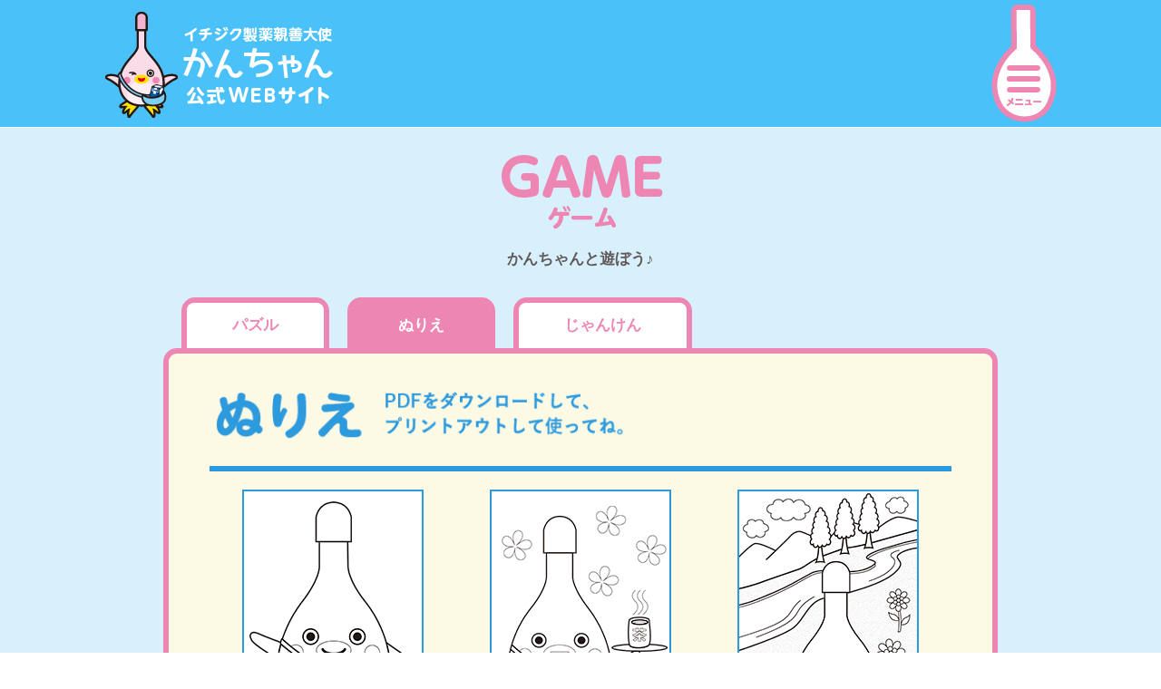

--- FILE ---
content_type: text/html; charset=UTF-8
request_url: https://ichijiku.co.jp/kanchan/paint/
body_size: 7018
content:
<!DOCTYPE html>
<html lang="ja" class="no-js">
<head>
<meta charset="UTF-8">
<meta name="keywords" content="かんちゃん,便秘,解消,幼児,乳児,ママ,母,イチジク製薬">
<meta name="description" content="イチジク製薬親善大使 かんちゃん 公式WEBサイト,イチジク浣腸のイチジク製薬株式会社が監修">
<!--[if IE]>
<meta http-equiv="X-UA-Compatible" content="IE=Edge,chrome=1">
<![endif]-->
<meta name="viewport" content="width=device-width, initial-scale=1, minimum-scale=1.0, maximum-scale=2.0, user-scalable=no">
<meta name="format-detection" content="telephone=no">
<link rel="icon" href="/favicon.ico" type="image/vnd.microsoft.icon">
<!--[if IE]>
<meta http-equiv="X-UA-Compatible" content="IE=Edge,chrome=1">
<![endif]-->
<link rel="stylesheet" href="https://ichijiku.co.jp/kanchan/wp-content/themes/kan3/css/common.css?v=20260124090212">
<link rel="stylesheet" href="https://ichijiku.co.jp/kanchan/wp-content/themes/kan3/css/ex.css?v=20260124090212">
<link rel="stylesheet" href="https://maxcdn.bootstrapcdn.com/font-awesome/4.7.0/css/font-awesome.min.css">
<script src="https://ichijiku.co.jp/kanchan/wp-content/themes/kan3/js/jquery1.11.2.js"></script>
<script src="https://ichijiku.co.jp/kanchan/wp-content/themes/kan3/js/function.js"></script>
<script src="https://ichijiku.co.jp/kanchan/wp-content/themes/kan3/js/nurie.js"></script>
<title>ぬりえ |  イチジク製薬親善大使 かんちゃん 公式WEBサイト</title>
<!-- Google tag (gtag.js) -->
<script async src="https://www.googletagmanager.com/gtag/js?id=G-L15YB5HZPF"></script>
<script>
  window.dataLayer = window.dataLayer || [];
  function gtag(){dataLayer.push(arguments);}
  gtag('js', new Date());

  gtag('config', 'G-L15YB5HZPF');
</script><meta name='robots' content='max-image-preview:large' />
<script type="text/javascript">
window._wpemojiSettings = {"baseUrl":"https:\/\/s.w.org\/images\/core\/emoji\/14.0.0\/72x72\/","ext":".png","svgUrl":"https:\/\/s.w.org\/images\/core\/emoji\/14.0.0\/svg\/","svgExt":".svg","source":{"concatemoji":"https:\/\/ichijiku.co.jp\/kanchan\/wp-includes\/js\/wp-emoji-release.min.js?ver=6.2.8"}};
/*! This file is auto-generated */
!function(e,a,t){var n,r,o,i=a.createElement("canvas"),p=i.getContext&&i.getContext("2d");function s(e,t){p.clearRect(0,0,i.width,i.height),p.fillText(e,0,0);e=i.toDataURL();return p.clearRect(0,0,i.width,i.height),p.fillText(t,0,0),e===i.toDataURL()}function c(e){var t=a.createElement("script");t.src=e,t.defer=t.type="text/javascript",a.getElementsByTagName("head")[0].appendChild(t)}for(o=Array("flag","emoji"),t.supports={everything:!0,everythingExceptFlag:!0},r=0;r<o.length;r++)t.supports[o[r]]=function(e){if(p&&p.fillText)switch(p.textBaseline="top",p.font="600 32px Arial",e){case"flag":return s("\ud83c\udff3\ufe0f\u200d\u26a7\ufe0f","\ud83c\udff3\ufe0f\u200b\u26a7\ufe0f")?!1:!s("\ud83c\uddfa\ud83c\uddf3","\ud83c\uddfa\u200b\ud83c\uddf3")&&!s("\ud83c\udff4\udb40\udc67\udb40\udc62\udb40\udc65\udb40\udc6e\udb40\udc67\udb40\udc7f","\ud83c\udff4\u200b\udb40\udc67\u200b\udb40\udc62\u200b\udb40\udc65\u200b\udb40\udc6e\u200b\udb40\udc67\u200b\udb40\udc7f");case"emoji":return!s("\ud83e\udef1\ud83c\udffb\u200d\ud83e\udef2\ud83c\udfff","\ud83e\udef1\ud83c\udffb\u200b\ud83e\udef2\ud83c\udfff")}return!1}(o[r]),t.supports.everything=t.supports.everything&&t.supports[o[r]],"flag"!==o[r]&&(t.supports.everythingExceptFlag=t.supports.everythingExceptFlag&&t.supports[o[r]]);t.supports.everythingExceptFlag=t.supports.everythingExceptFlag&&!t.supports.flag,t.DOMReady=!1,t.readyCallback=function(){t.DOMReady=!0},t.supports.everything||(n=function(){t.readyCallback()},a.addEventListener?(a.addEventListener("DOMContentLoaded",n,!1),e.addEventListener("load",n,!1)):(e.attachEvent("onload",n),a.attachEvent("onreadystatechange",function(){"complete"===a.readyState&&t.readyCallback()})),(e=t.source||{}).concatemoji?c(e.concatemoji):e.wpemoji&&e.twemoji&&(c(e.twemoji),c(e.wpemoji)))}(window,document,window._wpemojiSettings);
</script>
<style type="text/css">
img.wp-smiley,
img.emoji {
	display: inline !important;
	border: none !important;
	box-shadow: none !important;
	height: 1em !important;
	width: 1em !important;
	margin: 0 0.07em !important;
	vertical-align: -0.1em !important;
	background: none !important;
	padding: 0 !important;
}
</style>
	<link rel="https://api.w.org/" href="https://ichijiku.co.jp/kanchan/wp-json/" /><link rel="alternate" type="application/json" href="https://ichijiku.co.jp/kanchan/wp-json/wp/v2/pages/255" /><link rel="EditURI" type="application/rsd+xml" title="RSD" href="https://ichijiku.co.jp/kanchan/xmlrpc.php?rsd" />
<link rel="wlwmanifest" type="application/wlwmanifest+xml" href="https://ichijiku.co.jp/kanchan/wp-includes/wlwmanifest.xml" />
<meta name="generator" content="WordPress 6.2.8" />
<link rel="canonical" href="https://ichijiku.co.jp/kanchan/paint/" />
<link rel='shortlink' href='https://ichijiku.co.jp/kanchan/?p=255' />
<link rel="alternate" type="application/json+oembed" href="https://ichijiku.co.jp/kanchan/wp-json/oembed/1.0/embed?url=https%3A%2F%2Fichijiku.co.jp%2Fkanchan%2Fpaint%2F" />
<link rel="alternate" type="text/xml+oembed" href="https://ichijiku.co.jp/kanchan/wp-json/oembed/1.0/embed?url=https%3A%2F%2Fichijiku.co.jp%2Fkanchan%2Fpaint%2F&#038;format=xml" />
</head>
<body>
<header>
	<dl>
		<dt><a href="https://ichijiku.co.jp/kanchan/">
		    <picture>
                <source media="(min-width: 1000px)" srcset="https://ichijiku.co.jp/kanchan/wp-content/themes/kan3/img/head_sub_logo.png">
                <source media="(max-width: 999px)" srcset="https://ichijiku.co.jp/kanchan/wp-content/themes/kan3/img/head_sub_logo_sp.png">
                <img src="https://ichijiku.co.jp/kanchan/wp-content/themes/kan3/img/head_sub_logo.png" alt="かんちゃん 公式WEBサイト">
            </picture>
        </a></dt>
		<dd><img src="https://ichijiku.co.jp/kanchan/wp-content/themes/kan3/img/menu.png" alt="メニュー" class="menu"></dd>
	</dl>
</header>

<nav id="mainNav">
	<ul>
		<li><img src="https://ichijiku.co.jp/kanchan/wp-content/themes/kan3/img/menu_char.png" alt=""><img src="https://ichijiku.co.jp/kanchan/wp-content/themes/kan3/img/menu_close.png" alt="" class="close"></li>
		<li><a href="https://ichijiku.co.jp/kanchan/">かんちゃんTOP</a></li>
		<li><a href="https://ichijiku.co.jp/kanchan/#profile">プロフィール</a></li>
		<li><a href="https://ichijiku.co.jp/kanchan/schedule">イベント</a>
			<ul>
				<li><a href="https://ichijiku.co.jp/kanchan/schedule/">スケジュール</a></li>
				<li><a href="https://ichijiku.co.jp/kanchan/event/">イチジク浣腸の日</a></li>
			</ul>
		</li>
		<li><a href="https://ichijiku.co.jp/kanchan/goods/">グッズ</a></li>
		<li><a href="https://ichijiku.co.jp/kanchan/puzzle/">ゲーム</a>
			<ul>
			    <li><a href="https://ichijiku.co.jp/kanchan/puzzle/">パズル</a></li>
			    <li><a href="https://ichijiku.co.jp/kanchan/paint/">ぬりえ</a></li>
			    <li><a href="https://ichijiku.co.jp/kanchan/janken/">じゃんけん</a></li>
			</ul>
		</li>
		<li><a href="https://ichijiku.co.jp/kanchan/all/">新着情報</a></li>
	</ul>
</nav>
<div id="container">
	<div id="game" class="backcolor bb">
	    <div class="inner">
			<h1 class="mainHead">
												<picture>
                	<source media="(min-width: 1000px)" srcset="https://ichijiku.co.jp/kanchan/wp-content/uploads/2018/07/title_game.png">
                	<source media="(max-width: 999px)" srcset="https://ichijiku.co.jp/kanchan/wp-content/uploads/2018/07/title_game.png">
                	<img src="https://ichijiku.co.jp/kanchan/wp-content/uploads/2018/07/title_game.png" alt="ぬりえ">
            	</picture>
            	            </h1>
            <style>@media (max-width:999px) {h1 img{ width:200px; }}</style><p class="h1_lead">かんちゃんと遊ぼう♪</p>
				<ul class="tab">
					<li class="pz"><a href="https://ichijiku.co.jp/kanchan/puzzle/">パズル</a></li>
					<li class="mag">&nbsp;</li>
					<li class="nur active"><a>ぬりえ</a></li>
					<li class="mag">&nbsp;</li>
					<li class="zya"><a href="https://ichijiku.co.jp/kanchan/janken/">じゃんけん</a></li>
				</ul>
				<div class="waku">
					<h2><img src="https://ichijiku.co.jp/kanchan/wp-content/themes/kan3/img/title_game_nurie.png" alt="ぬりえ" class="spi"><img src="https://ichijiku.co.jp/kanchan/wp-content/themes/kan3/img/title_game_nurie_pc.png" alt="ぬりえ" class="pci"></h2>
					<p class="mb05em spb">1. すきな色を選んでね<br>
					2. ぬりたい箇所をタッチしてね</p>
					<div class="nurie_cover spb"><div class="nurie_inner"><object id="svg-fig" data="https://ichijiku.co.jp/kanchan/wp-content/themes/kan3/pdf/nurie1.svg" type="image/svg+xml"></object></div></div>
					<div class="parett spb">
						<dl>
						<dt>
						<ul class="parett_color">
							<li class="color1"><span></span></li>
							<li class="color2"><span></span></li>
							<li class="color3"><span></span></li>
							<li class="color4"><span></span></li>
							<li class="color5"><span></span></li>
							<li class="color6"><span></span></li>
							<li class="color7"><span></span></li>
							<li class="color8"><span></span></li>
							<li class="color9"><span></span></li>
							<li class="color10"><span></span></li>
							<li class="color11"><span></span></li>
							<li class="color12"><span></span></li>
						</ul>
						</dt>
						<dd><img src="https://ichijiku.co.jp/kanchan/wp-content/themes/kan3/img/nurie_del.png" alt="消す" class="del"></dd>
						</dl>
					</div>
					<hr class="blueline">
                <h3 class="bluehead spi">PDFをダウンロードして、プリントアウトして使ってね。</h3>
					<div><!--ul class="nurie"-->
							<ul class="nurie">
							<li><a href="https://ichijiku.co.jp/kanchan/wp-content/uploads/2018/07/nurie1.pdf" target="_blank"><img src="https://ichijiku.co.jp/kanchan/wp-content/uploads/2018/07/nurie01.png" alt="ぬりえ"></a><div class="pbtn"><a href="https://ichijiku.co.jp/kanchan/wp-content/uploads/2018/07/nurie1.pdf" target="_blank">ダウンロード</a></div></li>
							                        <li><a href="https://ichijiku.co.jp/kanchan/wp-content/uploads/2018/07/nurie2.pdf" target="_blank"><img src="https://ichijiku.co.jp/kanchan/wp-content/uploads/2018/07/nurie02.png" alt="ぬりえ"></a><div class="pbtn"><a href="https://ichijiku.co.jp/kanchan/wp-content/uploads/2018/07/nurie2.pdf" target="_blank">ダウンロード</a></div></li>
                        <li><a href="https://ichijiku.co.jp/kanchan/wp-content/uploads/2018/07/nurie3.pdf" target="_blank"><img src="https://ichijiku.co.jp/kanchan/wp-content/uploads/2018/07/nurie03.png" alt="ぬりえ"></a><div class="pbtn"><a href="https://ichijiku.co.jp/kanchan/wp-content/uploads/2018/07/nurie3.pdf" target="_blank">ダウンロード</a></div></li>
                    </ul>
					</div>
                <h3 class="kan_titleback">今月のぬりえ</h3>
                    <p class="mb2em">１月は「七草」です。<br />
この七草を使った「七草粥」は、1月7日の「人日の節句（じんじつのせっく）」に食べる、春の七草（せり・なずな・ごぎょう・はこべら・ほとけのざ・すずな・すずしろ）を入れたお粥です。<br />
お正月のごちそうで疲れた胃腸を休ませ、無病息災や一年の健康を願う日本の伝統行事食で、冬の不足しがちなビタミン補給も兼ねているよ ☆</p>
					<div><!--ul class="nurie"-->
                        <div class="main_pdf"><a href="https://ichijiku.co.jp/kanchan/wp-content/uploads/2021/12/76bd159683f673c0c44eb3270c999018.pdf" target="_blank"><img src="https://ichijiku.co.jp/kanchan/wp-content/uploads/2021/12/16fdb4e35e3923d84a7642ed4ad59196.png" alt="ぬりえ"></a><div class="pbtn"><a href="https://ichijiku.co.jp/kanchan/wp-content/uploads/2021/12/76bd159683f673c0c44eb3270c999018.pdf" target="_blank">ダウンロード</a></div></div>
                        <h3 class="kan_titleback">過去のぬりえ</h3>
						<ul class="nurie">
                        <li><a href="https://ichijiku.co.jp/kanchan/wp-content/uploads/2022/02/bb0d8cc3d660e90a02af223fa23bffe0.pdf" target="_blank"><img src="https://ichijiku.co.jp/kanchan/wp-content/uploads/2023/06/15540790d279d0e4b3e626ddbc539433.png" alt="ぬりえ"></a><div class="pbtn"><a href="https://ichijiku.co.jp/kanchan/wp-content/uploads/2022/02/bb0d8cc3d660e90a02af223fa23bffe0.pdf" target="_blank">ダウンロード</a></div></li>
                        <li><a href="https://ichijiku.co.jp/kanchan/wp-content/uploads/2022/01/dbfd2b75871aabe2ff575863101f8097.pdf" target="_blank"><img src="https://ichijiku.co.jp/kanchan/wp-content/uploads/2022/02/149f0f94bc1b3f842e7dde132efc4ffe.png" alt="ぬりえ"></a><div class="pbtn"><a href="https://ichijiku.co.jp/kanchan/wp-content/uploads/2022/01/dbfd2b75871aabe2ff575863101f8097.pdf" target="_blank">ダウンロード</a></div></li>
                        <li><a href="https://ichijiku.co.jp/kanchan/wp-content/uploads/2021/12/76bd159683f673c0c44eb3270c999018.pdf" target="_blank"><img src="https://ichijiku.co.jp/kanchan/wp-content/uploads/2022/01/e9911ea25b41c20f3b3fb34a5bb7478f.png" alt="ぬりえ"></a><div class="pbtn"><a href="https://ichijiku.co.jp/kanchan/wp-content/uploads/2021/12/76bd159683f673c0c44eb3270c999018.pdf" target="_blank">ダウンロード</a></div></li>
                        <li><a href="https://ichijiku.co.jp/kanchan/wp-content/uploads/2021/11/1e8d23cf608d70bc93d166c26ac31c3a.pdf" target="_blank"><img src="https://ichijiku.co.jp/kanchan/wp-content/uploads/2021/12/324a0d69a1aa0f600d732dd25bd0578c.png" alt="ぬりえ"></a><div class="pbtn"><a href="https://ichijiku.co.jp/kanchan/wp-content/uploads/2021/11/1e8d23cf608d70bc93d166c26ac31c3a.pdf" target="_blank">ダウンロード</a></div></li>
                        <li><a href="https://ichijiku.co.jp/kanchan/wp-content/uploads/2021/10/61fa12c9f937b8980725449acd9f832e.pdf" target="_blank"><img src="https://ichijiku.co.jp/kanchan/wp-content/uploads/2021/11/2cf17ce477f94a293b02b5116cbb93f0.png" alt="ぬりえ"></a><div class="pbtn"><a href="https://ichijiku.co.jp/kanchan/wp-content/uploads/2021/10/61fa12c9f937b8980725449acd9f832e.pdf" target="_blank">ダウンロード</a></div></li>
                        <li><a href="https://ichijiku.co.jp/kanchan/wp-content/uploads/2021/09/9199e5fd55309ed749fe779f7636555b.pdf" target="_blank"><img src="https://ichijiku.co.jp/kanchan/wp-content/uploads/2021/10/5f706f655a6b546d46d48503eee30f5e.png" alt="ぬりえ"></a><div class="pbtn"><a href="https://ichijiku.co.jp/kanchan/wp-content/uploads/2021/09/9199e5fd55309ed749fe779f7636555b.pdf" target="_blank">ダウンロード</a></div></li>
                        <li><a href="https://ichijiku.co.jp/kanchan/wp-content/uploads/2021/08/65ea9def12040a399d20c8d82f7bda41.pdf" target="_blank"><img src="https://ichijiku.co.jp/kanchan/wp-content/uploads/2021/09/af0b163566b5d0e4bd8cdbf879e56bbc.png" alt="ぬりえ"></a><div class="pbtn"><a href="https://ichijiku.co.jp/kanchan/wp-content/uploads/2021/08/65ea9def12040a399d20c8d82f7bda41.pdf" target="_blank">ダウンロード</a></div></li>
                        <li><a href="https://ichijiku.co.jp/kanchan/wp-content/uploads/2021/07/d7c93d6527eb1ad69189eca9d0285c00.pdf" target="_blank"><img src="https://ichijiku.co.jp/kanchan/wp-content/uploads/2021/08/5fa3014f80e7c41924c8507ea6fd7853.png" alt="ぬりえ"></a><div class="pbtn"><a href="https://ichijiku.co.jp/kanchan/wp-content/uploads/2021/07/d7c93d6527eb1ad69189eca9d0285c00.pdf" target="_blank">ダウンロード</a></div></li>
                        <li><a href="https://ichijiku.co.jp/kanchan/wp-content/uploads/2021/06/7a317bb221eb1e0c68acb70aed24a761.pdf" target="_blank"><img src="https://ichijiku.co.jp/kanchan/wp-content/uploads/2021/07/365621d52531ec7ad20bc5d72adee718.png" alt="ぬりえ"></a><div class="pbtn"><a href="https://ichijiku.co.jp/kanchan/wp-content/uploads/2021/06/7a317bb221eb1e0c68acb70aed24a761.pdf" target="_blank">ダウンロード</a></div></li>
                        <li><a href="https://ichijiku.co.jp/kanchan/wp-content/uploads/2021/05/d7d3912653a0f378c81eb65585f977e1.pdf" target="_blank"><img src="https://ichijiku.co.jp/kanchan/wp-content/uploads/2021/06/032dc61f298f24a2eba50ec241202a6c.png" alt="ぬりえ"></a><div class="pbtn"><a href="https://ichijiku.co.jp/kanchan/wp-content/uploads/2021/05/d7d3912653a0f378c81eb65585f977e1.pdf" target="_blank">ダウンロード</a></div></li>
                        <li><a href="https://ichijiku.co.jp/kanchan/wp-content/uploads/2021/04/957067a2ab0d594b07450f831d850e07.pdf" target="_blank"><img src="https://ichijiku.co.jp/kanchan/wp-content/uploads/2021/05/b0a624874070e45c89d35525584229ad.png" alt="ぬりえ"></a><div class="pbtn"><a href="https://ichijiku.co.jp/kanchan/wp-content/uploads/2021/04/957067a2ab0d594b07450f831d850e07.pdf" target="_blank">ダウンロード</a></div></li>
                        <li><a href="https://ichijiku.co.jp/kanchan/wp-content/uploads/2021/03/b9ba16db7dab7182539520f54b6e717f.pdf" target="_blank"><img src="https://ichijiku.co.jp/kanchan/wp-content/uploads/2021/04/2241d95a1f13be5269e2085611a7c7bc.png" alt="ぬりえ"></a><div class="pbtn"><a href="https://ichijiku.co.jp/kanchan/wp-content/uploads/2021/03/b9ba16db7dab7182539520f54b6e717f.pdf" target="_blank">ダウンロード</a></div></li>
                        <li><a href="https://ichijiku.co.jp/kanchan/wp-content/uploads/2021/02/bb0d8cc3d660e90a02af223fa23bffe0.pdf" target="_blank"><img src="https://ichijiku.co.jp/kanchan/wp-content/uploads/2021/03/15540790d279d0e4b3e626ddbc539433.png" alt="ぬりえ"></a><div class="pbtn"><a href="https://ichijiku.co.jp/kanchan/wp-content/uploads/2021/02/bb0d8cc3d660e90a02af223fa23bffe0.pdf" target="_blank">ダウンロード</a></div></li>
                        <li><a href="https://ichijiku.co.jp/kanchan/wp-content/uploads/2021/01/dbfd2b75871aabe2ff575863101f8097.pdf" target="_blank"><img src="https://ichijiku.co.jp/kanchan/wp-content/uploads/2021/02/149f0f94bc1b3f842e7dde132efc4ffe.png" alt="ぬりえ"></a><div class="pbtn"><a href="https://ichijiku.co.jp/kanchan/wp-content/uploads/2021/01/dbfd2b75871aabe2ff575863101f8097.pdf" target="_blank">ダウンロード</a></div></li>
                        <li><a href="https://ichijiku.co.jp/kanchan/wp-content/uploads/2020/12/e13c389fb00732bc5dd5c263d7bf6f7d.pdf" target="_blank"><img src="https://ichijiku.co.jp/kanchan/wp-content/uploads/2021/01/6939c4057f3d2dd70b342a917c4fb6ae.png" alt="ぬりえ"></a><div class="pbtn"><a href="https://ichijiku.co.jp/kanchan/wp-content/uploads/2020/12/e13c389fb00732bc5dd5c263d7bf6f7d.pdf" target="_blank">ダウンロード</a></div></li>
                        <li><a href="https://ichijiku.co.jp/kanchan/wp-content/uploads/2020/11/5635f4cc21c7ecc40662f1c8e2e82b4e.pdf" target="_blank"><img src="https://ichijiku.co.jp/kanchan/wp-content/uploads/2020/12/3a205adf6e1acd3eeddefc96b9163bac.png" alt="ぬりえ"></a><div class="pbtn"><a href="https://ichijiku.co.jp/kanchan/wp-content/uploads/2020/11/5635f4cc21c7ecc40662f1c8e2e82b4e.pdf" target="_blank">ダウンロード</a></div></li>
                        <li><a href="https://ichijiku.co.jp/kanchan/wp-content/uploads/2020/10/76c1d900a5f92b06afc3e3b651c78cab.pdf" target="_blank"><img src="https://ichijiku.co.jp/kanchan/wp-content/uploads/2020/11/ae002fb027774a1b96d951a5761af5f7.png" alt="ぬりえ"></a><div class="pbtn"><a href="https://ichijiku.co.jp/kanchan/wp-content/uploads/2020/10/76c1d900a5f92b06afc3e3b651c78cab.pdf" target="_blank">ダウンロード</a></div></li>
                        <li><a href="https://ichijiku.co.jp/kanchan/wp-content/uploads/2020/09/235bc2dba6af532fa5b9fe875bc39192.pdf" target="_blank"><img src="https://ichijiku.co.jp/kanchan/wp-content/uploads/2020/10/e9ad58d748833e63d1229c486352a509.png" alt="ぬりえ"></a><div class="pbtn"><a href="https://ichijiku.co.jp/kanchan/wp-content/uploads/2020/09/235bc2dba6af532fa5b9fe875bc39192.pdf" target="_blank">ダウンロード</a></div></li>
                        <li><a href="https://ichijiku.co.jp/kanchan/wp-content/uploads/2020/08/65ea9def12040a399d20c8d82f7bda41.pdf" target="_blank"><img src="https://ichijiku.co.jp/kanchan/wp-content/uploads/2020/09/af0b163566b5d0e4bd8cdbf879e56bbc.png" alt="ぬりえ"></a><div class="pbtn"><a href="https://ichijiku.co.jp/kanchan/wp-content/uploads/2020/08/65ea9def12040a399d20c8d82f7bda41.pdf" target="_blank">ダウンロード</a></div></li>
                        <li><a href="https://ichijiku.co.jp/kanchan/wp-content/uploads/2020/07/d7c93d6527eb1ad69189eca9d0285c00.pdf" target="_blank"><img src="https://ichijiku.co.jp/kanchan/wp-content/uploads/2020/08/5fa3014f80e7c41924c8507ea6fd7853.png" alt="ぬりえ"></a><div class="pbtn"><a href="https://ichijiku.co.jp/kanchan/wp-content/uploads/2020/07/d7c93d6527eb1ad69189eca9d0285c00.pdf" target="_blank">ダウンロード</a></div></li>
                        <li><a href="https://ichijiku.co.jp/kanchan/wp-content/uploads/2020/06/b28c24511afa48f7b7c5b1606fd3e3ad.pdf" target="_blank"><img src="https://ichijiku.co.jp/kanchan/wp-content/uploads/2020/07/62de64f452d86b67657f17e3948056c0.png" alt="ぬりえ"></a><div class="pbtn"><a href="https://ichijiku.co.jp/kanchan/wp-content/uploads/2020/06/b28c24511afa48f7b7c5b1606fd3e3ad.pdf" target="_blank">ダウンロード</a></div></li>
                        <li><a href="https://ichijiku.co.jp/kanchan/wp-content/uploads/2020/05/87e0533b1db2d8bb42a47cd7bd18ab91.pdf" target="_blank"><img src="https://ichijiku.co.jp/kanchan/wp-content/uploads/2020/06/5b4fd02568733d675951f0e7f604f40b.png" alt="ぬりえ"></a><div class="pbtn"><a href="https://ichijiku.co.jp/kanchan/wp-content/uploads/2020/05/87e0533b1db2d8bb42a47cd7bd18ab91.pdf" target="_blank">ダウンロード</a></div></li>
                        <li><a href="https://ichijiku.co.jp/kanchan/wp-content/uploads/2020/04/9a68a8317aa3ed65a9cd4a023d4af64e.pdf" target="_blank"><img src="https://ichijiku.co.jp/kanchan/wp-content/uploads/2020/05/84d1d48242816efc84430dc6fd2afed0.png" alt="ぬりえ"></a><div class="pbtn"><a href="https://ichijiku.co.jp/kanchan/wp-content/uploads/2020/04/9a68a8317aa3ed65a9cd4a023d4af64e.pdf" target="_blank">ダウンロード</a></div></li>
                        <li><a href="https://ichijiku.co.jp/kanchan/wp-content/uploads/2020/03/b7083b1379535773c467c7ecc29f4156.pdf" target="_blank"><img src="https://ichijiku.co.jp/kanchan/wp-content/uploads/2020/04/da8098f79451d82948f1ffa25fe31b54.png" alt="ぬりえ"></a><div class="pbtn"><a href="https://ichijiku.co.jp/kanchan/wp-content/uploads/2020/03/b7083b1379535773c467c7ecc29f4156.pdf" target="_blank">ダウンロード</a></div></li>
                        <li><a href="https://ichijiku.co.jp/kanchan/wp-content/uploads/2020/02/368a6dc391bba229c06dffeb2a3bec03.pdf" target="_blank"><img src="https://ichijiku.co.jp/kanchan/wp-content/uploads/2020/03/eabc8ab73293ecd20c24710cbc63428d.png" alt="ぬりえ"></a><div class="pbtn"><a href="https://ichijiku.co.jp/kanchan/wp-content/uploads/2020/02/368a6dc391bba229c06dffeb2a3bec03.pdf" target="_blank">ダウンロード</a></div></li>
                        <li><a href="https://ichijiku.co.jp/kanchan/wp-content/uploads/2020/01/9ced7fefbf599a3330e6077adc3b3e0c.pdf" target="_blank"><img src="https://ichijiku.co.jp/kanchan/wp-content/uploads/2020/02/a1a9b1b2b67ca490cd5de5eb6476b6bb.png" alt="ぬりえ"></a><div class="pbtn"><a href="https://ichijiku.co.jp/kanchan/wp-content/uploads/2020/01/9ced7fefbf599a3330e6077adc3b3e0c.pdf" target="_blank">ダウンロード</a></div></li>
                        <li><a href="https://ichijiku.co.jp/kanchan/wp-content/uploads/2020/01/8addbd442f256a2e2d24962db29c011a.pdf" target="_blank"><img src="https://ichijiku.co.jp/kanchan/wp-content/uploads/2020/01/e79c89ace6bf15f830e1f6297a777e68.png" alt="ぬりえ"></a><div class="pbtn"><a href="https://ichijiku.co.jp/kanchan/wp-content/uploads/2020/01/8addbd442f256a2e2d24962db29c011a.pdf" target="_blank">ダウンロード</a></div></li>
                        <li><a href="https://ichijiku.co.jp/kanchan/wp-content/uploads/2019/11/020ca3851c5b15a854693f6435b39b26.pdf" target="_blank"><img src="https://ichijiku.co.jp/kanchan/wp-content/uploads/2019/11/e638ec68a394954b18de08ea0992d3a5.png" alt="ぬりえ"></a><div class="pbtn"><a href="https://ichijiku.co.jp/kanchan/wp-content/uploads/2019/11/020ca3851c5b15a854693f6435b39b26.pdf" target="_blank">ダウンロード</a></div></li>
                        <li><a href="https://ichijiku.co.jp/kanchan/wp-content/uploads/2019/10/0e9b026b4c85502a5ea7109083fcee82.pdf" target="_blank"><img src="https://ichijiku.co.jp/kanchan/wp-content/uploads/2019/10/9fc16e3677b91127aa3000fc76aeb434.png" alt="ぬりえ"></a><div class="pbtn"><a href="https://ichijiku.co.jp/kanchan/wp-content/uploads/2019/10/0e9b026b4c85502a5ea7109083fcee82.pdf" target="_blank">ダウンロード</a></div></li>
                        <li><a href="https://ichijiku.co.jp/kanchan/wp-content/uploads/2019/10/064ec4ac25a4f42286a83c355750472a.pdf" target="_blank"><img src="https://ichijiku.co.jp/kanchan/wp-content/uploads/2019/10/366dd250f2005a911a53ebbf45bb6a3e.png" alt="ぬりえ"></a><div class="pbtn"><a href="https://ichijiku.co.jp/kanchan/wp-content/uploads/2019/10/064ec4ac25a4f42286a83c355750472a.pdf" target="_blank">ダウンロード</a></div></li>
                        <li><a href="https://ichijiku.co.jp/kanchan/wp-content/uploads/2019/08/65ea9def12040a399d20c8d82f7bda41.pdf" target="_blank"><img src="https://ichijiku.co.jp/kanchan/wp-content/uploads/2019/10/abdf67b4b3a014b135b1413323397a44.png" alt="ぬりえ"></a><div class="pbtn"><a href="https://ichijiku.co.jp/kanchan/wp-content/uploads/2019/08/65ea9def12040a399d20c8d82f7bda41.pdf" target="_blank">ダウンロード</a></div></li>
                        <li><a href="https://ichijiku.co.jp/kanchan/wp-content/uploads/2019/07/d7c93d6527eb1ad69189eca9d0285c00.pdf" target="_blank"><img src="https://ichijiku.co.jp/kanchan/wp-content/uploads/2019/07/84272fe55b19ea05456495b3d3073196.png" alt="ぬりえ"></a><div class="pbtn"><a href="https://ichijiku.co.jp/kanchan/wp-content/uploads/2019/07/d7c93d6527eb1ad69189eca9d0285c00.pdf" target="_blank">ダウンロード</a></div></li>
                        <li><a href="https://ichijiku.co.jp/kanchan/wp-content/uploads/2019/06/b28c24511afa48f7b7c5b1606fd3e3ad.pdf" target="_blank"><img src="https://ichijiku.co.jp/kanchan/wp-content/uploads/2019/07/2973bd09d1a9c7ea4350859b6ed19057.png" alt="ぬりえ"></a><div class="pbtn"><a href="https://ichijiku.co.jp/kanchan/wp-content/uploads/2019/06/b28c24511afa48f7b7c5b1606fd3e3ad.pdf" target="_blank">ダウンロード</a></div></li>
                        <li><a href="https://ichijiku.co.jp/kanchan/wp-content/uploads/2019/05/87e0533b1db2d8bb42a47cd7bd18ab91.pdf" target="_blank"><img src="https://ichijiku.co.jp/kanchan/wp-content/uploads/2019/06/40391c03ece85336d1f23fb91df0f1e0.png" alt="ぬりえ"></a><div class="pbtn"><a href="https://ichijiku.co.jp/kanchan/wp-content/uploads/2019/05/87e0533b1db2d8bb42a47cd7bd18ab91.pdf" target="_blank">ダウンロード</a></div></li>
                        <li><a href="https://ichijiku.co.jp/kanchan/wp-content/uploads/2019/04/9a68a8317aa3ed65a9cd4a023d4af64e.pdf" target="_blank"><img src="https://ichijiku.co.jp/kanchan/wp-content/uploads/2019/05/3ea23d2851a8f69d5119eabae5d68156.png" alt="ぬりえ"></a><div class="pbtn"><a href="https://ichijiku.co.jp/kanchan/wp-content/uploads/2019/04/9a68a8317aa3ed65a9cd4a023d4af64e.pdf" target="_blank">ダウンロード</a></div></li>
                        <li><a href="https://ichijiku.co.jp/kanchan/wp-content/uploads/2019/03/66fd68ca1942307013afe98497dd0458.pdf" target="_blank"><img src="https://ichijiku.co.jp/kanchan/wp-content/uploads/2019/04/76f087163976e21502993aac7e964796.png" alt="ぬりえ"></a><div class="pbtn"><a href="https://ichijiku.co.jp/kanchan/wp-content/uploads/2019/03/66fd68ca1942307013afe98497dd0458.pdf" target="_blank">ダウンロード</a></div></li>
                        <li><a href="https://ichijiku.co.jp/kanchan/wp-content/uploads/2019/03/1a66315b8583a890ea46764d049b33d3.pdf" target="_blank"><img src="https://ichijiku.co.jp/kanchan/wp-content/uploads/2019/03/cc36f6af4999cb0608c19bf10f210317.png" alt="ぬりえ"></a><div class="pbtn"><a href="https://ichijiku.co.jp/kanchan/wp-content/uploads/2019/03/1a66315b8583a890ea46764d049b33d3.pdf" target="_blank">ダウンロード</a></div></li>
                        <li><a href="https://ichijiku.co.jp/kanchan/wp-content/uploads/2019/02/55b231be5be59cc34169635bfcfadef3.pdf" target="_blank"><img src="https://ichijiku.co.jp/kanchan/wp-content/uploads/2019/03/be8956620b65daddd011f0a171460d1a.png" alt="ぬりえ"></a><div class="pbtn"><a href="https://ichijiku.co.jp/kanchan/wp-content/uploads/2019/02/55b231be5be59cc34169635bfcfadef3.pdf" target="_blank">ダウンロード</a></div></li>
                        <li><a href="https://ichijiku.co.jp/kanchan/wp-content/uploads/2018/12/8addbd442f256a2e2d24962db29c011a.pdf" target="_blank"><img src="https://ichijiku.co.jp/kanchan/wp-content/uploads/2019/02/e79c89ace6bf15f830e1f6297a777e68.png" alt="ぬりえ"></a><div class="pbtn"><a href="https://ichijiku.co.jp/kanchan/wp-content/uploads/2018/12/8addbd442f256a2e2d24962db29c011a.pdf" target="_blank">ダウンロード</a></div></li>
                        <li><a href="https://ichijiku.co.jp/kanchan/wp-content/uploads/2018/12/d6dc92cda64c8cd68cc1c846137476a2.pdf" target="_blank"><img src="https://ichijiku.co.jp/kanchan/wp-content/uploads/2018/12/ba010447eb1f27cd0eaa79311932f6f7.png" alt="ぬりえ"></a><div class="pbtn"><a href="https://ichijiku.co.jp/kanchan/wp-content/uploads/2018/12/d6dc92cda64c8cd68cc1c846137476a2.pdf" target="_blank">ダウンロード</a></div></li>
                        <li><a href="https://ichijiku.co.jp/kanchan/wp-content/uploads/2018/11/0e9b026b4c85502a5ea7109083fcee82.pdf" target="_blank"><img src="https://ichijiku.co.jp/kanchan/wp-content/uploads/2018/10/35c2d809730a6858c31e3c4e73e1c73d.png" alt="ぬりえ"></a><div class="pbtn"><a href="https://ichijiku.co.jp/kanchan/wp-content/uploads/2018/11/0e9b026b4c85502a5ea7109083fcee82.pdf" target="_blank">ダウンロード</a></div></li>
                        <li><a href="https://ichijiku.co.jp/kanchan/wp-content/uploads/2018/09/bac024b6db8dbad50cccd4bf10376e22.pdf" target="_blank"><img src="https://ichijiku.co.jp/kanchan/wp-content/uploads/2018/10/6da73eafbe794d3656154fc64d5ba364.png" alt="ぬりえ"></a><div class="pbtn"><a href="https://ichijiku.co.jp/kanchan/wp-content/uploads/2018/09/bac024b6db8dbad50cccd4bf10376e22.pdf" target="_blank">ダウンロード</a></div></li>
                        <li><a href="https://ichijiku.co.jp/kanchan/wp-content/uploads/2018/09/7f40dddbf97ff31c099ad77fe04fe0f5.pdf" target="_blank"><img src="https://ichijiku.co.jp/kanchan/wp-content/uploads/2018/09/c3de2988385b7a33e63fb4a5c44222b3.png" alt="ぬりえ"></a><div class="pbtn"><a href="https://ichijiku.co.jp/kanchan/wp-content/uploads/2018/09/7f40dddbf97ff31c099ad77fe04fe0f5.pdf" target="_blank">ダウンロード</a></div></li>
                        <li><a href="https://ichijiku.co.jp/kanchan/wp-content/uploads/2018/07/feebcf9e95175ab162226f188122943d.pdf" target="_blank"><img src="https://ichijiku.co.jp/kanchan/wp-content/uploads/2018/09/feebcf9e95175ab162226f188122943d.png" alt="ぬりえ"></a><div class="pbtn"><a href="https://ichijiku.co.jp/kanchan/wp-content/uploads/2018/07/feebcf9e95175ab162226f188122943d.pdf" target="_blank">ダウンロード</a></div></li>
                        <li><a href="https://ichijiku.co.jp/kanchan/wp-content/uploads/2018/07/nurie1.pdf" target="_blank"><img src="https://ichijiku.co.jp/kanchan/wp-content/uploads/2018/07/nurie01.png" alt="ぬりえ"></a><div class="pbtn"><a href="https://ichijiku.co.jp/kanchan/wp-content/uploads/2018/07/nurie1.pdf" target="_blank">ダウンロード</a></div></li>
                        <li><a href="https://ichijiku.co.jp/kanchan/wp-content/uploads/2018/07/nurie2.pdf" target="_blank"><img src="https://ichijiku.co.jp/kanchan/wp-content/uploads/2018/07/nurie02.png" alt="ぬりえ"></a><div class="pbtn"><a href="https://ichijiku.co.jp/kanchan/wp-content/uploads/2018/07/nurie2.pdf" target="_blank">ダウンロード</a></div></li>
                        <li><a href="https://ichijiku.co.jp/kanchan/wp-content/uploads/2018/07/nurie3.pdf" target="_blank"><img src="https://ichijiku.co.jp/kanchan/wp-content/uploads/2018/07/nurie03.png" alt="ぬりえ"></a><div class="pbtn"><a href="https://ichijiku.co.jp/kanchan/wp-content/uploads/2018/07/nurie3.pdf" target="_blank">ダウンロード</a></div></li>
                    </ul>
					</div>

				</div>
	        	<p class="lBtn"><a href="/kanchan/" class="historyback f138">かんちゃんTOPへ戻る</a></p>

		</div>
	</div>
</div>


</div>


<div id="totop"><a href="#"><img src="https://ichijiku.co.jp/kanchan/wp-content/themes/kan3/img/totop.png" alt="TOPへ戻る"></a></div>

<footer>
	<div class="inner">
		<ul>
			<li>
				<ul>
					<li><a href="https://ichijiku.co.jp/kanchan/">かんちゃんTOP</a></li>
					<li><a href="https://ichijiku.co.jp/kanchan/#profile">プロフィール</a></li>
					<li class="noico"><a href="https://ichijiku.co.jp/kanchan/schedule/">イベント</a><span class="dico"><i class="fa fa-angle-down" aria-hidden="true"></i></span>
					    <ul>
					        <li><a href="https://ichijiku.co.jp/kanchan/schedule/">スケジュール</a></li>
					        <li><a href="https://ichijiku.co.jp/kanchan/event/">イチジク浣腸の日</a></li>
					    </ul>
					</li>
				</ul>
			</li>
			<li>
			    <ul>
			        <li><a href="https://ichijiku.co.jp/kanchan/goods/">グッズ</a></li>
			        <li class="noico"><a href="https://ichijiku.co.jp/kanchan/puzzle/">ゲーム</a><span class="dico"><i class="fa fa-angle-down" aria-hidden="true"></i></span>
			            <ul>
			                <li><a href="https://ichijiku.co.jp/kanchan/puzzle/">パズル</a></li>
			                <li><a href="https://ichijiku.co.jp/kanchan/paint/">ぬりえ</a></li>
			                <li><a href="https://ichijiku.co.jp/kanchan/janken/">じゃんけん</a></li>
			            </ul>
			        </li>
			    </ul>
			</li>
			<li>
			    <ul>
			        <li><a href="https://ichijiku.co.jp/kanchan/all/">新着情報</a></li>
			    </ul>
			</li>
		</ul>
	</div>
	<div class="footerLogo">
		<a href="https://www.ichijiku.co.jp/" target="_blank"><img src="https://ichijiku.co.jp/kanchan/wp-content/themes/kan3/img/footer_logo.png" alt="イチジク製薬株式会社"></a><br>
		Copyright © 2026 Ichijiku Pharmaceutical Co.,Ltd.All rights reserved.
	</div>
</footer>



</body>
</html>


--- FILE ---
content_type: text/css
request_url: https://ichijiku.co.jp/kanchan/wp-content/themes/kan3/css/common.css?v=20260124090212
body_size: 3569
content:
@charset "UTF-8";
html, body, div, span, object, iframe, h1, h2, h3, h4, h5, h6, p, blockquote, pre, abbr, address, cite, code, del, dfn, em, img, ins, kbd, q, samp, small, strong, sub, sup, var, b, i, dl, dt, dd, ol, ul, li, fieldset, form, label, legend, table, caption, tbody, tfoot, thead, tr, th, td, article, aside, canvas, details, figcaption, figure, footer, header, hgroup, menu, nav, section, summary, time, mark, audio, video { margin: 0; padding: 0; border: 0; outline: 0; font-size: 100%; vertical-align: baseline; background: transparent; }

body { line-height: 1; }

article, aside, details, figcaption, figure, footer, header, hgroup, menu, nav, section { display: block; }

blockquote, q { quotes: none; }

blockquote:before, blockquote:after, q:before, q:after { content: ''; content: none; }

h1, h2, h3, h4, h5, h6 { font-weight: normal; }

a { margin: 0; padding: 0; font-size: 100%; vertical-align: baseline; background: transparent; color: #615959; }

ins { background-color: #ff9; color: #000; text-decoration: none; }

mark { background-color: #ff9; color: #000; font-style: italic; font-weight: bold; }

del { text-decoration: line-through; }

abbr[title], dfn[title] { border-bottom: 1px dotted; cursor: help; }

table { border-collapse: collapse; border-spacing: 0; }

th { font-weight: normal; }

hr { display: block; height: 1px; border: 0; border-top: 1px solid #ccc; margin: 1em 0; padding: 0; }

input, select, textarea, img { vertical-align: middle; }

ul, dl, ol { list-style: none; }

*:focus { outline: none; }

.fs70 { font-size: 70%; }

.fs80 { font-size: 80%; }

.fs90 { font-size: 90%; }

.fs100 { font-size: 100%; }

.fs110 { font-size: 110%; }

.fs120 { font-size: 120%; }

.fs130 { font-size: 130%; }

.fs140 { font-size: 140%; }

.fs150 { font-size: 150%; }

.fs160 { font-size: 160%; }

.fs170 { font-size: 170%; }

.fs180 { font-size: 180%; }

.fs190 { font-size: 190%; }

.fs200 { font-size: 200%; }

.fs300 { font-size: 300%; }

.fs400 { font-size: 400%; }

.b { font-weight: 700; }

.u { text-decoration: underline; }

.del { text-decoration: line-through; }

.red { color: #d7535e !important; }

.blue { color: #2c3b5b !important; }

.green { color: #6ab39a !important; }

.orange { color: #e17514 !important; }

.gray { color: #f2f2f2 !important; }

.center { text-align: center !important; }

.right { text-align: right !important; }

.left { text-align: left !important; }

.floatR { float: right; margin: 0 0 1em 1em; }

.floatL { float: left; margin: 0 1em 1em 0; }

.clear { clear: both; }

a img.fade { background: none !important; outline: none; -webkit-transition: all .3s; transition: all .3s; }

a:hover img.fade { opacity: 0.7; filter: alpha(opacity=70); -ms-filter: "alpha( opacity=70 )"; background: none !important; }

.att { padding-left: 1em; text-indent: -1em; }

.att_box { margin: 2em 0 2.5em; padding: 1em 1.2em; line-height: 2.0; border: 1px dotted #cccccc; background: #fcfcfc; box-shadow: 0px 4px 0px 0px #f7f7f7; }

/* テキストボックス */
.mb0em { margin-bottom: 0em !important; }

.mb05em { margin-bottom: .5em !important; }

.mb1em { margin-bottom: 1em !important; }

.mb2em { margin-bottom: 2em !important; }

.mb3em { margin-bottom: 3em !important; }

.mb4em { margin-bottom: 4em !important; }

.mb5em { margin-bottom: 5em !important; }

.pt0em { padding-top: 0em !important; }

.pt1em { padding-top: 1em !important; }

.pt2em { padding-top: 2em !important; }

.pt3em { padding-top: 3em !important; }

.pt4em { padding-top: 4em !important; }

.pt5em { padding-top: 5em !important; }

.m0 { margin: 0 !important; }

.mt0 { margin-top: 0 !important; }

.mr0 { margin-right: 0 !important; }

.mb0 { margin-bottom: 0 !important; }

.ml0 { margin-left: 0 !important; }

.m5 { margin: 5px !important; }

.mt5 { margin-top: 5px !important; }

.mr5 { margin-right: 5px !important; }

.mb5 { margin-bottom: 5px !important; }

.ml5 { margin-left: 5px !important; }

.m10 { margin: 10px !important; }

.mt10 { margin-top: 10px !important; }

.mr10 { margin-right: 10px !important; }

.mb10 { margin-bottom: 10px !important; }

.ml10 { margin-left: 10px !important; }

.m15 { margin: 15px !important; }

.mt15 { margin-top: 15px !important; }

.mr15 { margin-right: 15px !important; }

.mb15 { margin-bottom: 15px !important; }

.ml15 { margin-left: 15px !important; }

.m20 { margin: 20px !important; }

.mt20 { margin-top: 20px !important; }

.mr20 { margin-right: 20px !important; }

.mb20 { margin-bottom: 20px !important; }

.ml20 { margin-left: 20px !important; }

.m25 { margin: 25px !important; }

.mt25 { margin-top: 25px !important; }

.mr25 { margin-right: 25px !important; }

.mb25 { margin-bottom: 25px !important; }

.ml25 { margin-left: 25px !important; }

.m30 { margin: 30px !important; }

.mt30 { margin-top: 30px !important; }

.mr30 { margin-right: 30px !important; }

.mb30 { margin-bottom: 30px !important; }

.ml30 { margin-left: 30px !important; }

.m35 { margin: 35px !important; }

.mt35 { margin-top: 35px !important; }

.mr35 { margin-right: 35px !important; }

.mb35 { margin-bottom: 35px !important; }

.ml35 { margin-left: 35px !important; }

.m40 { margin: 40px !important; }

.mt40 { margin-top: 40px !important; }

.mr40 { margin-right: 40px !important; }

.mb40 { margin-bottom: 40px !important; }

.ml40 { margin-left: 40px !important; }

.m45 { margin: 45px !important; }

.mt45 { margin-top: 45px !important; }

.mr45 { margin-right: 45px !important; }

.mb45 { margin-bottom: 45px !important; }

.ml45 { margin-left: 45px !important; }

.m50 { margin: 50px !important; }

.mt50 { margin-top: 50px !important; }

.mr50 { margin-right: 50px !important; }

.mb50 { margin-bottom: 50px !important; }

.ml50 { margin-left: 50px !important; }

.m55 { margin: 55px !important; }

.mt55 { margin-top: 55px !important; }

.mr55 { margin-right: 55px !important; }

.mb55 { margin-bottom: 55px !important; }

.m60 { margin: 60px !important; }

.mt60 { margin-top: 60px !important; }

.mr60 { margin-right: 60px !important; }

.mb60 { margin-bottom: 60px !important; }

.ml60 { margin-left: 60px !important; }

.m65 { margin: 65px !important; }

.mt65 { margin-top: 65px !important; }

.mr65 { margin-right: 65px !important; }

.mb65 { margin-bottom: 65px !important; }

.ml65 { margin-left: 65px !important; }

.m70 { margin: 70px !important; }

.mr70 { margin-right: 70px !important; }

.mb70 { margin-bottom: 70px !important; }

.ml70 { margin-left: 70px !important; }

.m75 { margin: 75px !important; }

.mt75 { margin-top: 75px !important; }

.mr75 { margin-right: 75px !important; }

.mb75 { margin-bottom: 75px !important; }

.ml75 { margin-left: 75px !important; }

.m80 { margin: 80px !important; }

.mt80 { margin-top: 80px !important; }

.mr80 { margin-right: 80px !important; }

.mb80 { margin-bottom: 80px !important; }

.ml80 { margin-left: 80px !important; }

.p0 { padding: 0 !important; }

.pt0 { padding-top: 0 !important; }

.pr0 { padding-right: 0 !important; }

.pb0 { padding-bottom: 0 !important; }

.pl0 { padding-left: 0 !important; }

.p5 { padding: 5px !important; }

.pt5 { padding-top: 5px !important; }

.pr5 { padding-right: 5px !important; }

.pb5 { padding-bottom: 5px !important; }

.pl5 { padding-left: 5px !important; }

.p10 { padding: 10px !important; }

.pt10 { padding-top: 10px !important; }

.pr10 { padding-right: 10px !important; }

.pb10 { padding-bottom: 10px !important; }

.pl10 { padding-left: 10px !important; }

.w70 { width: 70px !important; }

.w290 { width: 290px !important; }

.w440 { width: 100%; max-width: 440px !important; }

.w682 { width: 100%; max-width: 682px !important; }

.w710 { width: 720px !important; }

.w50p { width: 50% !important; }

.w60p { width: 60% !important; }

.w70p { width: 70% !important; }

.w80p { width: 80% !important; }

.w90p { width: 90% !important; }

.w100p { width: 100% !important; }

/* 共通設定
----------------------------- */
* { -webkit-box-sizing: border-box; -moz-box-sizing: border-box; -o-box-sizing: border-box; -ms-box-sizing: border-box; box-sizing: border-box; -webkit-appearance: none; appearance: none; }

body { position: relative; font-family: YuGothic , "游ゴシック", "ヒラギノ角ゴ ProN W3", "Hiragino Kaku Gothic ProN", "メイリオ", Meiryo, sans-serif; font-size: 17px; font-weight: bold; line-height: 1.2; color: #615959; margin: 0; }

img { width: auto; max-width: 100%; }

.pci { display: inline-block; }

.pcb { display: block; }

.spi, .spb { display: none; }

.bb { background: #4bc1f9; }

nav#mainNav { position: fixed; z-index: 12000; right: 0; top: 0; display: none; }
nav#mainNav > ul { width: 400px; border: 5px solid #ee86b4; background: #fff; border-radius: 0 0 5px 5px; border-top: none; }
nav#mainNav > ul > li { position: relative; }
nav#mainNav > ul > li .close { position: absolute; bottom: 0; right: 10px; }
nav#mainNav > ul > li a { display: block; padding: 5px 8px; width: 100%; box-sizing: border-box; text-decoration: none; color: #ee86b4; border-top: 3px solid #ee86b4; text-align: left; }
nav#mainNav > ul > li:first-child { border-top: none; background: #fbe3ed; padding: 0; text-align: center; }
nav#mainNav > ul > li ul li a { padding-left: 1em; }
nav#mainNav > ul > li ul li a::before { content: "\f0da"; font-family: "FontAwesome"; color: #ee86b4; margin-right: 0.5em; font-weight: 900; }

@media (max-width: 999px) { .pci, .pcb { display: none; }
  .spi { display: inline-block; }
  .spb { display: block; } }
@media (max-width: 640px) { nav#mainNav, nav#mainNav ul { width: 100%; } }
.fixed { position: fixed; width: 100%; height: 100%; }

#menu ul { width: 100%; position: relative; }
#menu ul li:nth-of-type(2) { position: absolute; right: 23px; top: 5px; z-index: 100; }

header { background: #4bc1f9; padding: 5px 0; border-bottom: 1px solid #fff; position: fixed; z-index: 10000; width: 100%; }
header dl { display: table; width: 100%; max-width: 1100px; margin: 0 auto; }
header dl dt, header dl dd { display: table-cell; vertical-align: middle; width: 50%; }
header dl dt { padding-left: 25px; }
header dl dd { text-align: right; padding-right: 25px; }

@media (max-width: 999px) { header dl dd { vertical-align: middle; padding-right: 5px; }
  header dl dd img { width: 7vw; min-width: 55px; }
  header dl dt { vertical-align: middle; padding-left: 5px; }
  header dl dt img { width: 30vw; min-width: 230px; } }
@media (max-width: 639px) { header { padding-bottom: 0; }
  header .menu { padding-bottom: 5px; } }
#totop { right: 0; }

footer { width: 100%; font-size: 12px; background: #4bc1f9; color: #fff; padding-top: 30px; }
footer .inner > ul { display: table; width: 1000px; margin: 0 auto; }
footer .inner > ul li { display: table-cell; width: 25%; padding: 0 20px; }
footer .inner > ul li:nth-of-type(1) { padding-left: 0; }
footer .inner > ul li li, footer .inner > ul li li:nth-child(n) { border-left: none; display: block; width: auto; padding: 5px 0; }
footer .inner > ul li li { float: none; text-align: left; font-size: 18px; padding: 0; text-indent: -0.8em; margin-left: 1.2em; width: auto; line-height: 2.3; margin-right: 0; }
footer .inner > ul li li a { text-decoration: none; color: #fff; }
footer .inner > ul li li:before { content: "\f105"; margin-right: 0.5em; font-family: "FontAwesome"; }
footer .inner > ul li li:last-child { margin-bottom: 0.5em; }
footer .inner > ul li li li { font-size: 16px; padding-top: 0.5em; line-height: 1; }
footer .inner > ul li li li:before { content: "-"; }
footer .inner > ul li li li i { margin-left: 1em; }
footer .inner > ul li li span.dico { display: none; }
footer .inner > ul li:last-child { margin-right: 0; }
footer .inner > ul li ul { width: auto; }
footer .footerLogo { color: #fff; padding: 15px 20px; }

@media (max-width: 999px) { #totop { width: 69px; height: 135px; background-size: cover; z-index: 200; }
  footer { padding-top: 0; }
  footer .inner { padding: 0; }
  footer .inner ul { width: 100%; display: block; }
  footer .inner ul li { display: block; float: none; width: 100%; margin-right: 0; position: relative; padding: 0; border-left: none; }
  footer .inner ul li:nth-child(n) { width: 100%; }
  footer .inner ul li li { text-indent: 0; margin-left: 0; padding: 0; }
  footer .inner ul li li::before { content: ""; margin-right: 0; display: none; }
  footer .inner ul li li:nth-child(n) { padding: 0; }
  footer .inner ul li li a { padding: 0em 1em; }
  footer .inner ul li li a:after { content: "\f105"; font-family: "FontAwesome"; color: #fff; margin-right: 0.5em; font-weight: 900; position: absolute; right: 0.5em; top: 0; }
  footer .inner ul li li:last-child { margin-bottom: 0; }
  footer .inner ul li li span.dico { position: absolute; right: 0; z-index: 50; padding: 0 1em; top: 0; display: block; border-left: 1px solid #fff; font-weight: bold; }
  footer .inner ul li li.noico a:after { content: ""; }
  footer .inner ul li li.noico li a:after { content: "\f105"; }
  footer .inner ul li li ul { display: none; }
  footer .inner ul li li ul li { padding-top: 0; }
  footer .inner ul li li ul li a { padding: 0.7em 1.5em; }
  footer .inner ul li li ul li a:after { top: 0.7em; }
  footer .inner ul li a { border-bottom: 1px solid #fff; display: block; }
  .footerLogo { color: #fff; text-align: center; padding: 15px 20px; } }
@media (max-width: 639px) { #totop { width: 46px; height: 90px; background-size: 70px 137px; z-index: 200; } }

/*# sourceMappingURL=common.css.map */


--- FILE ---
content_type: text/css
request_url: https://ichijiku.co.jp/kanchan/wp-content/themes/kan3/css/ex.css?v=20260124090212
body_size: 3838
content:
@charset "UTF-8";
/*共通*/
p { line-height: 1.5; }

h1 { margin-bottom: 20px; }
h1 + .h1_lead { margin-bottom: 30px; }
h1.mainHead { color: #ee86b4; font-size: 36px; font-weight: bold; }

.backcolor.wb { background: #fff; }

.backcolor.bb { background: #d8f0fc; }

.backcolor.pb { background: #fbe3ed; }

#container { width: 100%; }
#container .inner { width: 100%; max-width: 920px; margin: 0 auto; padding: 30px 0 100px; text-align: center; overflow: hidden; }

.waku { border: 6px solid #ee86b4; background: #fcfae5; padding: 30px 45px; border-radius: 15px; position: relative; overflow: hidden; text-align: left; }

@media (max-width: 999px) { #container .inner { padding: 30px 0 60px; }
  #container .inner .dblock { padding: 0 0.5em; }
  .waku { border-radius: 0; padding: 20px .5em; border-left: none; border-right: none; text-align: left; } }
.lBtn a { background: #ee86b4; color: #fff; font-size: 28px; padding: 0.5em 2em; display: inline-block; border-radius: 1.2em; margin-top: 1em; text-decoration: none; }
.lBtn a::after { font-family: "FontAwesome"; margin-left: 1em; }
.lBtn a.f054::after { content: "\f054"; }
.lBtn a.f0a9::after { content: "\f0a9"; }
.lBtn a.f2d2::after { content: "\f2d2"; }
.lBtn a.f2d0::after { content: "\f2d0"; }
.lBtn a.f1c1::after { content: "\f1c1"; }
.lBtn a.f1c2::after { content: "\f1c2"; }
.lBtn a.f1c3::after { content: "\f1c3"; }
.lBtn a.f138::after { content: "\f138"; }

.lBtn2 a { background: #ee86b4; color: #fff; font-size: 20px; padding: 0.5em 2em; display: inline-block; border-radius: 1.2em; margin-top: 1em; text-decoration: none; }
.lBtn2 a::after { font-family: "FontAwesome"; margin-left: 1em; }
.lBtn2 a.f054::after { content: "\f054"; }
.lBtn2 a.f0a9::after { content: "\f0a9"; }
.lBtn2 a.f2d2::after { content: "\f2d2"; }
.lBtn2 a.f2d0::after { content: "\f2d0"; }
.lBtn2 a.f1c1::after { content: "\f1c1"; }
.lBtn2 a.f1c2::after { content: "\f1c2"; }
.lBtn2 a.f1c3::after { content: "\f1c3"; }

@media (max-width: 999px) { .lBtn a { font-size: 20px; } }
.kan_titleback { color: #ee86b4; font-size: 19px; font-weight: bold; position: relative; border-bottom: 6px solid #ee86b4; text-align: left; padding-top: 65px; padding-bottom: 10px; margin-bottom: 1em; }
.kan_titleback::after { content: ''; display: inline-block; background: url(../img/title_char.png) no-repeat; position: absolute; right: 0; top: 0; height: 122px; width: 66px; background-size: contain; }

@media (max-width: 999px) { .kan_titleback { padding-right: 66px; } }
.bluehead { color: #2d9ade; font-size: 19px; font-weight: bold; margin-bottom: 1em; }

.pinkBig { color: #ee86b4; font-size: x-large; margin-bottom: 1em; }

hr.blueline { background: none; border-top: 6px solid #2d9ade; }

table { border-collapse: collapse; width: 100%; max-width: 1000px; font-size: 0.9em; margin-bottom: 30px; }
table.table th, table.table td { border: 4px solid #ee86b4; padding: 1em; }
table.table th { background: #2d9ade; color: #fff; }
table.table td { font-weight: normal; text-align: left; background: #fff; }
table p { margin-bottom: 0.5em; }

dl.bodyTextleft, dl.bodyTextright { display: table; margin-bottom: 1em; width: 100%; }
dl.bodyTextleft dt, dl.bodyTextleft dd, dl.bodyTextright dt, dl.bodyTextright dd { display: table-cell; vertical-align: top; }

dl.bodyTextleft dt, dl.bodyTextright dd { padding-right: 1em; }

dl.bodyTextleftTurn, dl.bodyTextrightTurn { overflow: hidden; margin-bottom: 1em; }

dl.bodyTextleftTurn dd { float: right; margin: 0 0 1em 1em; }

dl.bodyTextrightTurn dd { float: left; margin: 0 1em 1em 0; }

ul.listset_ul { list-style-type: disc; margin-left: 1.3em; margin-bottom: 3em; text-align: left; }

ol.listset_ol { list-style-type: decimal; margin-left: 1.3em; margin-bottom: 1em; text-align: left; }

ul.rep_pic { display: table; table-layout: fixed; width: 100%; margin-bottom: 1em; }

ul.rep_pic li { display: table-cell; vertical-align: top; text-align: center; padding: 0 1em; }

ul.rep_pic li img { width: auto; max-width: 100%; border: 6px solid #2d9ade; border-radius: 15px; }

@media (max-width: 999px) { dl.bodyTextleftTurn dd, dl.bodyTextleft dd, dl.bodyTextrightTurn dd, dl.bodyTextright dd { float: none; width: 100% !important; text-align: center; }
  dl.bodyTextleft dt, dl.bodyTextright dt, dl.bodyTextleft, dl.bodyTextright, dl.bodyTextleft dd, dl.bodyTextright dd { display: block; width: 100%; margin-bottom: 1em; }
  dl.bodyTextleftTurn dd, dl.bodyTextrightTurn dd { margin: 0; margin-bottom: 1em; }
  ul.rep_pic, ul.rep_pic li { display: block; width: 100%; margin-bottom: 1em; }
  ul.rep_pic li { padding: 0; } }
.pnation { margin: 30px 0; text-align: center; }

.page-numbers { padding: 5px 10px; color: #ee86b4; background: #fff; text-decoration: none; border: 1px solid #ee86b4; }
.page-numbers.current { border: 1px solid #ee86b4; background: #ee86b4; color: #fff; }

/*ぬりえ*/
.nurie_cover { margin: 0 1em 0.5em; background: #fff; border: 6px solid #2d9ade; }
.nurie_cover .nurie_inner { width: 50%; padding: 1em 0; margin: 0 auto; }

.parett { margin: 0 1em 1em; background: #d8f0fc; border: 6px solid #2d9ade; border-radius: 15px; }
.parett dl { display: table; margin: 0 auto; }
.parett dl dt { width: 80%; display: table-cell; }
.parett dl dt ul { overflow: hidden; width: 100%; padding: 1vw; }
.parett dl dt ul li { float: left; padding: 3px; }
.parett dl dt ul li:nth-of-type(7) { clear: both; }
.parett dl dt ul li span { display: block; width: 70px; height: 70px; margin: auto; background-color: #00b1f4; border: solid 3px #fff; border-radius: 80px; box-shadow: 0 0 0 3px #d8f0fc; }
.parett dl dt ul li.color1 span { background-color: #e80202; }
.parett dl dt ul li.color2 span { background-color: #ed86b5; }
.parett dl dt ul li.color3 span { background-color: #e1671c; box-shadow: 0 0 0 3px #2d9ade; }
.parett dl dt ul li.color4 span { background-color: #fabf1d; }
.parett dl dt ul li.color5 span { background-color: #2f64b2; }
.parett dl dt ul li.color6 span { background-color: #2d9adf; }
.parett dl dt ul li.color7 span { background-color: #8a57a2; }
.parett dl dt ul li.color8 span { background-color: #22ad38; }
.parett dl dt ul li.color9 span { background-color: #fadce9; }
.parett dl dt ul li.color10 span { background-color: #7fcef4; }
.parett dl dt ul li.color11 span { background-color: #ffe100; }
.parett dl dt ul li.color12 span { background-color: #ffffff; }
.parett dl dd { width: 20%; display: table-cell; vertical-align: middle; }
.parett dl dd img { border-radius: 15px; }

.main_pdf { width: 310px; margin: 0 auto; text-align: center; }
.main_pdf img { border: 2px solid #2d9ade; width: 300px; }

ul.tab { display: flex; width: 100%; text-align: left; margin-top: 30px; }
ul.tab li { border: 6px solid #ee86b4; border-bottom: none; border-radius: 15px 15px 0 0; margin-left: 20px; }
ul.tab li a { background: #fff; color: #ee86b4; padding: 15px 50px; display: block; border-radius: 8px 8px 0 0; text-decoration: none; }
ul.tab li.active a { background: #ee86b4; color: #fff; }
ul.tab li.mag { display: none; }

ul.nurie, ul.col3 { overflow: hidden; margin-top: 20px; width: 100%; }
ul.nurie li, ul.col3 li { width: calc(100% / 3); float: left; text-align: center; margin-bottom: 30px; }
ul.col3 li {padding: 0 10px; }
ul.nurie li:nth-child(3n+1), ul.col3 li:nth-child(3n+1) { clear: both; }
ul.nurie li img, ul.col3 li img { border: 2px solid #2d9ade; }
ul.nurie li a, ul.col3 li a { text-decoration: none; }

ul.col3 li img { border: 6px solid #2d9ade; border-radius: 15px; }

.pbtn a { background: #ee86b4; border-radius: 30px; padding: 10px; font-size: 20px; color: #fff; width: 100%; max-width: 200px; margin: 20px auto; text-decoration: none; display: block; text-align: center; }

@media (max-width: 950px) { ul.tab { display: table; width: auto; margin: 30px auto 0; }
  ul.tab li { display: table-cell; margin-left: 10px; }
  ul.tab li a { padding: 10px 10px; }
  ul.tab li:first-child { margin-left: 0; }
  ul.tab li.mag { display: table-cell; border: none; margin: 0; }
  ul.nurie, ul.col3 { display: block; margin-bottom: 0; }
  ul.nurie li, ul.col3 li { padding: 0 .5em; }
  .parett dl dt ul li span { width: 9vw; height: 9vw; border-radius: 9vw; }
  .parett dl dd { padding-right: 5px; }
  .parett dl dd img { width: 100%; max-width: 20vw; }
  .pbtn a { font-size: 3vw; } }
/*パズル*/
#game .waku.puzzle { padding: 40px 20px 40px 30px; }
#game .waku.puzzle .jqPuzzle { width: 100%; background: #2d9ade; border: none; float: left; }
#game .waku.puzzle .jqPuzzle .jqp-wrapper { background: #fff; border: 1px solid #2d9ade; }
#game .waku.puzzle .iPannel { float: right; width: 320px; }
#game .waku.puzzle .iPannel .retry { background: #ee86b4; border-radius: 30px; padding: 10px; font-size: 28px; color: #fff; cursor: pointer; width: 240px; margin: 0 auto 30px; text-align: center; }
#game .waku.puzzle .iPannel .info { display: block; position: absolute; bottom: 30px; right: 150px; }
#game .waku.puzzle .iPannel .info li { border: 6px solid #ee86b4; background: #fff; border-radius: 15px; padding: 15px; color: #2d9ade; width: 170px; margin: 6px; text-align: center; }
#game .waku.puzzle .iPannel .info li span { color: #ee86b4; font-size: 40px; }
#game .waku.puzzle .iPannel .msg { margin: 0 auto; }
#game .waku.puzzle .iPannel .msg li { color: #2d9ade; text-align: left; text-indent: -0.9em; width: 96%; line-height: 1.5; padding-left: 2em; margin-bottom: 1em; }
#game .waku.puzzle .iPannel .msg li span { color: #ee86b4; }
#game .waku.puzzle .iPannel .msg li::before { content: "\f0da"; font-family: "FontAwesome"; color: #ee86b4; margin-right: 0; font-weight: 900; margin-right: 0.5em; }
#game .waku.puzzle .kan_back { position: absolute; bottom: 0; right: 0; }

@media (max-width: 999px) { #game .waku.puzzle .jqPuzzle { float: none; margin: 0 auto; }
  #game .waku.puzzle .iPannel { float: none; width: 100%; }
  #game .waku.puzzle .iPannel .retry { margin: 30px auto; text-align: center; }
  #game .waku.puzzle .iPannel .info { display: flex; justify-content: center; align-items: center; position: static; margin-bottom: 30px; }
  #game .waku.puzzle .kan_back { display: none; } }
@media (max-width: 640px) { #game .info li { width: 100%; } }
/*グッズ*/
#goods ul { overflow: hidden; width: 850px; margin: 0 auto; }
#goods ul li { width: 250px; float: left; margin-right: 50px; text-align: center; margin-bottom: 50px; }
#goods ul li:nth-of-type(3n) { margin-right: 0; }
#goods ul li:nth-of-type(3n+1) { clear: both; }
#goods ul li img { border: 6px solid #2d9ade; border-radius: 15px; margin-bottom: 10px; }

iframe { display: block; margin: 0 auto; width: 100%; max-width: 560px; height: 315px; margin-bottom: 30px; }

@media (max-width: 999px) { #goods ul { width: 100%; }
  #goods ul li { float: none; display: table; margin: 0 auto 30px; }
  #goods ul li:nth-of-type(3n) { margin-right: auto; }
  iframe { height: 280px; } }
.newsList { border: 6px solid #ee86b4; border-radius: 15px; padding: 30px 35px; background: #fff; max-width: 920px; margin: 0 auto 40px; }
.newsList li { padding: 15px 0; border-bottom: 1px solid #dcdcdc; display: -webkit-flex; display: flex; -webkit-justify-content: left; justify-content: left; -webkit-align-items: center; align-items: center; }
.newsList li a { text-decoration: none; }
.newsList li date { color: #ee86b4; width: 110px; }
.newsList li .category { background: #2d9ade; color: #fff; margin: 0 15px; width: 120px; padding: 5px; display: block; text-align: center; }
.newsList li .title { width: 100%; }
.newsList li:last-child { border-bottom: none; }

@media (max-width: 999px) { .newsList { padding: 10px 6px; }
  .newsList li { display: block; }
  .newsList li a { display: block; }
  .newsList li date { display: block; width: 100%; text-align: left; }
  .newsList li .category { margin: 0.5em 15px 0.5em 0; }
  .newsList li .title { display: block; text-align: left; } }
/*スケジュール*/
ul.col3bbtc { display: table; table-layout: fixed; width: 100%; max-width: 1000px; margin: 0 auto; }
ul.col3bbtc li { display: table-cell; text-align: center; padding-bottom: 50px; }
ul.col3bbtc li dt img { border: 6px solid #2d9ade; border-radius: 15px; max-width: 250px; }
ul.col3bbtc li dd { text-align: left; max-width: 250px; margin: 0 auto; padding-top: 10px; font-weight: normal; }
ul.col3bbtc li dd h4 { color: #ee86b4; font-size: 16px; border-left: 6px solid #ee86b4; padding-left: 10px; font-weight: bold; margin-bottom: 12px; }
ul.col3bbtc li a { text-decoration: none; }

@media (max-width: 999px) { ul.col3bbtc { display: block; width: 100%; }
  ul.col3bbtc li { display: block; width: 100%; margin-bottom: 40px; padding-bottom: 0; }
  ul.col3bbtc li dl { display: table; width: 100%; }
  ul.col3bbtc li dl dt { width: 33%; max-width: 250px; }
  ul.col3bbtc li dl dt img { width: 100%; }
  ul.col3bbtc li dl dt, ul.col3bbtc li dl dd { display: table-cell; text-align: left; vertical-align: top; }
  ul.col3bbtc li dl dd { padding-left: 1em; } }
/*じゃんけん*/
.zyan_wrap { border: 6px solid #2d9ade; padding: 3px; background: #fff; text-align: center; position: relative; }
.zyan_wrap ul { position: absolute; display: none; bottom: 10px; left: 50%; margin-left: -200px; }
.zyan_wrap ul li { display: table-cell; }
.zyan_wrap .start { position: absolute; bottom: 3em; left: 50%; margin-left: -20.5%; width: 41%; }

@media (max-width: 999px) { .zyan_wrap ul { margin-left: -22.5vw; }
  .zyan_wrap ul img { width: 15vw; }
  .zyan_wrap .start { bottom: 1.5em; } }
.col1Pic img { border: 6px solid #2d9ade; border-radius: 15px; }

/*体操*/
.waku.gym { background-image: url("https://ichijiku-kanchan.com/wp/wp-content/uploads/2018/08/gympc_movie_back.png"); background-repeat: no-repeat; background-size: 100% auto; background-position: center bottom; overflow: visible; margin-bottom: 100px; }
.waku.gym.n0 { margin-top: 80px; }
.waku.gym.n0 h2 { margin-top: -80px; }
.waku.gym .iframe { border: 1px solid #ee86b4; padding: 5px; background: #2d9ade; width: 574px; height: 329px; margin: 0 auto; }
.waku.gym .iframe iframe { border: 1px solid #fff; }
.waku.gym h2 { text-align: center; margin-bottom: 10px; }

@media (max-width: 999px) { .waku.gym { background-image: url("https://ichijiku-kanchan.com/wp/wp-content/uploads/2018/08/gymsp_sec01_back.png"); padding-bottom: 40vw; }
  .waku.gym .iframe { width: 100%; max-width: 574px; }
  .waku.gym .iframe iframe { margin-bottom: 0; height: 315px; }
  .waku.gym.n1 { background-image: url("https://ichijiku-kanchan.com/wp/wp-content/uploads/2018/08/gymsp_sec02_back.png"); } }
@media (max-width: 639px) { .waku.gym .iframe { height: 214px; }
  .waku.gym .iframe iframe { height: 200px; } }

/*# sourceMappingURL=ex.css.map */


--- FILE ---
content_type: application/javascript
request_url: https://ichijiku.co.jp/kanchan/wp-content/themes/kan3/js/function.js
body_size: 1194
content:
$(function(){
	
	$(window).on('load resize', function(){
		//$('#sec01').css('height',$(window).height()-$('header').height());
		//var kanHeight=$(window).height()-$('header').height()-$('.scroll').height();
		//if(kanHeight > 640){
		//	kanHeight=640;
		//}
		//if($(window).width() < 920){
		//	var kanMargin=($(window).height()-$('header').height()-$('.scroll').height()-$('.kan').height()) /2;
		//	$('#sec01 .kan').css('padding-top',kanMargin);
		//	kanHeight='auto';
		//}
		//$('#sec01 .kan').css('height',kanHeight);
		//$('#sec01 .kan').css('width','auto');
		
		
		if($('#sec01 h1').length){
    		if($(window).width() < 1100) {
	    		if($('h1').length){
		    		$('h1').slick({
    	                autoplay:true,
        	            centerMode: false,
            	        centerPadding:'0',
                	    dots:true,
                	    arrows: true
            	    });
                }
	        }else{
			    if($('h1').length){
			    	$('#sec01 h1 img').css('height', $(window).height()-$('header').outerHeight());
				    $('h1').slick({
                    	autoplay:true,
        	        	centerMode: true,
        	        	variableWidth: true,
                		dots:true,
                		arrows: true,
                    });
                }
            }
        }
        $('#container').css('padding-top',$('header').outerHeight());
	});
//メニュー表示

var scrollpos;


	$('nav#mainNav a').click(function(){
		$('nav#mainNav').slideToggle();
		$('body').removeClass('fixed').css({'top': 0});
        window.scrollTo( 0 , scrollpos );
	});
	
	$('header dd img').click(function(){
		$('nav#mainNav').slideToggle();
        scrollpos = $(window).scrollTop();
        $('body').addClass('fixed').css({'top': -scrollpos});
	});
	
	$('nav#mainNav .close').click(function(){
		$('nav#mainNav').slideToggle();
		$('body').removeClass('fixed').css({'top': 0});
        window.scrollTo( 0 , scrollpos );
	});

//スマホフッタ
    	$("footer .inner ul li li span.dico").click(function(){
    		if($("i", this).hasClass('fa-angle-down')){
    			$("i", this).removeClass('fa-angle-down');
    			$("i",this).addClass("fa-angle-up");
    			$(this).next("ul").slideToggle();
    		}else{
    			$("i", this).removeClass('fa-angle-up');
    			$("i", this).addClass("fa-angle-down");
    			$(this).next("ul").slideToggle();
    		}
    	});
    	
  /*スムーススクロール*/  	
	$('a[href^=#]').click(function(){
		var speed = 500;
		var href= $(this).attr("href");
		var target = $(href == "#" || href == "" ? 'html' : href);
		var position = target.offset().top - $('header').outerHeight();
		$("html, body").animate({scrollTop:position}, speed, "swing");
		return false;
	});
	
 /*ページトップへ戻る*/
    $("#totop").hide();
    
 
    $(window).on("scroll", function() {
 
        if ($(this).scrollTop() > 100) {
            $('#totop').slideDown("fast");
        } else {
            $('#totop').slideUp("fast");
        }
 
        scrollHeight = $(document).height(); 
        scrollPosition = $(window).height() + $(window).scrollTop(); 
        footHeight = $("footer").innerHeight()-50;
        if($(window).width() < 999){
        	footHeight = $("footer").innerHeight()-40;
        }else if($(window).width() < 639){
        	footHeight = $("footer").innerHeight()-30;
        }

        	if ( scrollHeight - scrollPosition  <= footHeight ) {      
            	$("#totop").css({
                	"position":"absolute",
                	"bottom": footHeight
            	});
        	} else {
            	$("#totop").css({
                	"position":"fixed",
                	"bottom": "0"
            	});
        	}
    });
    
    
});


--- FILE ---
content_type: application/javascript
request_url: https://ichijiku.co.jp/kanchan/wp-content/themes/kan3/js/nurie.js
body_size: 404
content:
$(window).load(function () {
    //パレット
    var col="#e1671c";
    $('.color1').click(function () {
        col="#e80202";
        $('.parett_color li span').css("box-shadow", "0 0 0 3px #d8f0fc");
        $(this).children("span").css("box-shadow", "0 0 0 3px #2d9ade");
    });
    $('.color2').click(function () {
        col="#ed86b5";
        $('.parett_color li span').css("box-shadow", "0 0 0 3px #d8f0fc");
        $(this).children("span").css("box-shadow", "0 0 0 3px #2d9ade");
    });
    $('.color3').click(function () {
        col="#e1671c";
        $('.parett_color li span').css("box-shadow", "0 0 0 3px #d8f0fc");
        $(this).children("span").css("box-shadow", "0 0 0 3px #2d9ade");
    });
    $('.color4').click(function () {
        col="#fabf1d";
        $('.parett_color li span').css("box-shadow", "0 0 0 3px #d8f0fc");
        $(this).children("span").css("box-shadow", "0 0 0 3px #2d9ade");
    });
    $('.color5').click(function () {
        col="#2f64b2";
        $('.parett_color li span').css("box-shadow", "0 0 0 3px #d8f0fc");
        $(this).children("span").css("box-shadow", "0 0 0 3px #2d9ade");
    });
    $('.color6').click(function () {
        col="#2d9adf";
        $('.parett_color li span').css("box-shadow", "0 0 0 3px #d8f0fc");
        $(this).children("span").css("box-shadow", "0 0 0 3px #2d9ade");
    });
    $('.color7').click(function () {
        col="#8a57a2";
        $('.parett_color li span').css("box-shadow", "0 0 0 3px #d8f0fc");
        $(this).children("span").css("box-shadow", "0 0 0 3px #2d9ade");
    });
    $('.color8').click(function () {
        col="#22ad38";
        $('.parett_color li span').css("box-shadow", "0 0 0 3px #d8f0fc");
        $(this).children("span").css("box-shadow", "0 0 0 3px #2d9ade");
    });
    $('.color9').click(function () {
        col="#fadce9";
        $('.parett_color li span').css("box-shadow", "0 0 0 3px #d8f0fc");
        $(this).children("span").css("box-shadow", "0 0 0 3px #2d9ade");
    });
    $('.color10').click(function () {
        col="#7fcef4";
        $('.parett_color li span').css("box-shadow", "0 0 0 3px #d8f0fc");
        $(this).children("span").css("box-shadow", "0 0 0 3px #2d9ade");
    });
    $('.color11').click(function () {
        col="#ffe100";
        $('.parett_color li span').css("box-shadow", "0 0 0 3px #d8f0fc");
        $(this).children("span").css("box-shadow", "0 0 0 3px #2d9ade");
    });
    $('.color12').click(function () {
        col="#ffffff";
        $('.parett_color li span').css("box-shadow", "0 0 0 3px #d8f0fc");
        $(this).children("span").css("box-shadow", "0 0 0 3px #2d9ade");
    });

    var fig = document.getElementById('svg-fig').contentDocument;
    $fig = $(fig); //変数figにsvgファイルを格納


    $fig.find('.cls-1').click(function () {
        $(this).css('fill', col);
    });
    $fig.find('.cls-2').click(function () {
        $(this).css('fill', col);
    });
    $fig.find('.cls-3').click(function () {
        $(this).css('fill', col);
    });

    
    $('.del').click(function () {
    	$fig.find('.cls-1').css('fill', '#fff');
    	$fig.find('.cls-2').css('fill', '#fff');
    	$fig.find('.cls-3').css('fill', '#fff');
    });
});
